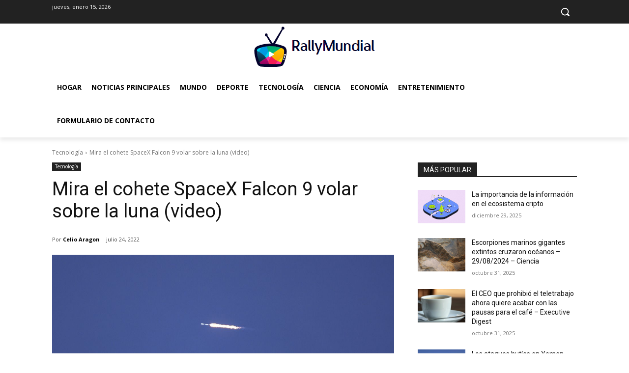

--- FILE ---
content_type: text/html; charset=utf-8
request_url: https://www.google.com/recaptcha/api2/aframe
body_size: 268
content:
<!DOCTYPE HTML><html><head><meta http-equiv="content-type" content="text/html; charset=UTF-8"></head><body><script nonce="hj0SCvvB4FPSS-SIfjCeBw">/** Anti-fraud and anti-abuse applications only. See google.com/recaptcha */ try{var clients={'sodar':'https://pagead2.googlesyndication.com/pagead/sodar?'};window.addEventListener("message",function(a){try{if(a.source===window.parent){var b=JSON.parse(a.data);var c=clients[b['id']];if(c){var d=document.createElement('img');d.src=c+b['params']+'&rc='+(localStorage.getItem("rc::a")?sessionStorage.getItem("rc::b"):"");window.document.body.appendChild(d);sessionStorage.setItem("rc::e",parseInt(sessionStorage.getItem("rc::e")||0)+1);localStorage.setItem("rc::h",'1768442793168');}}}catch(b){}});window.parent.postMessage("_grecaptcha_ready", "*");}catch(b){}</script></body></html>